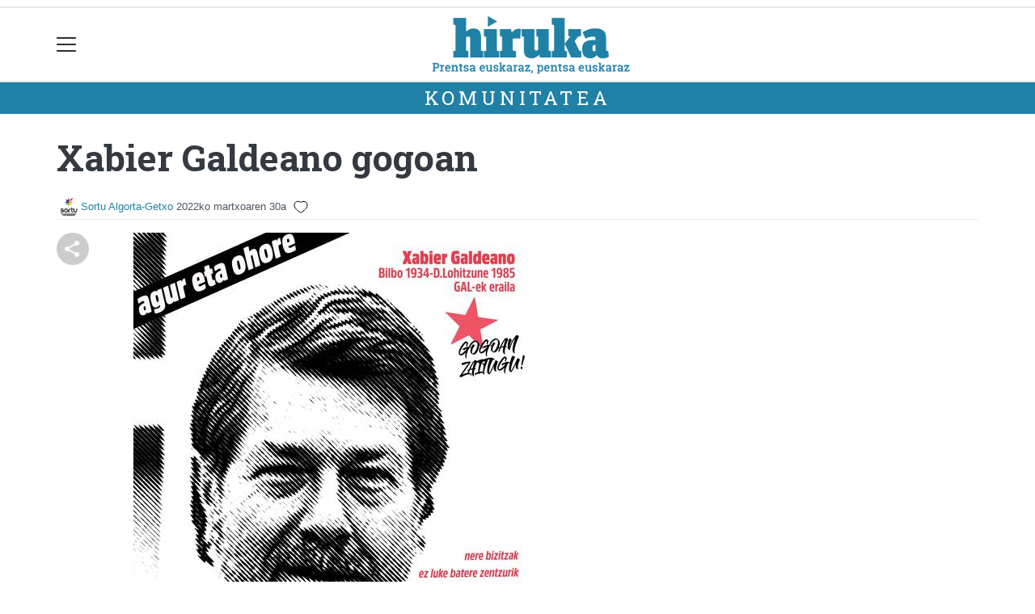

--- FILE ---
content_type: text/html; charset=utf-8
request_url: https://hiruka.eus/komunitatea/Sortu%20Algorta-Getxo/1648598194966-xabier-galdeano-gogoan
body_size: 14366
content:

<!DOCTYPE html>
<html lang="eu">
    <head>
        
        <!-- Google Tag Manager -->
        <script>
        window.dataLayer = window.dataLayer || [];

        dataLayer.push({
            'user_authenticated': 'False',
        });

        </script>
        <script>
  (function(i,s,o,g,r,a,m){i['GoogleAnalyticsObject']=r;i[r]=i[r]||function(){
  (i[r].q=i[r].q||[]).push(arguments)},i[r].l=1*new Date();a=s.createElement(o),
  m=s.getElementsByTagName(o)[0];a.async=1;a.src=g;m.parentNode.insertBefore(a,m)
  })(window,document,'script','//www.google-analytics.com/analytics.js','ga');

  ga('create', 'UA-57929882-1', 'hiruka.eus');
  ga('send', 'pageview');

</script>

<!-- Google tag (gtag.js) -->
<script async src="https://www.googletagmanager.com/gtag/js?id=G-EEZT07WK0Y"></script>
<script>
  window.dataLayer = window.dataLayer || [];
  function gtag(){dataLayer.push(arguments);}
  gtag('js', new Date());

  gtag('config', 'G-EEZT07WK0Y');
</script>
        <meta charset="utf-8">
        <meta name="viewport"
              content="width=device-width, initial-scale=1, shrink-to-fit=no">
        
    

  <script type="application/ld+json">
{
  "@context": "https://schema.org",
  "@type": "NewsArticle",
  "mainEntityOfPage": {
    "@type": "WebPage",
    "@id": "https://hiruka.eus/komunitatea/Sortu%20Algorta-Getxo/1648598194966-xabier-galdeano-gogoan"
  },
  "headline": "Xabier Galdeano gogoan",
  "image": ["https://hiruka.tok-md.com/argazkiak/mJU/cache/xabier_2_copia1_tokikom_700x700.jpg"],
  "datePublished": "2022-03-30T01:56:34+02:00",
  "dateModified": "2022-03-30T01:56:34+02:00",
  "author": {
    "@type": "Person",
    "name": "Sortu Algorta-Getxo"
  },
   "publisher": {
    "@type": "Organization",
    "name": "Hiruka.eus",
    "logo": {
      "@type": "ImageObject",
      "url": "https://hiruka.eus/static/img/logoa.png"
    }
  },
  "description": "Egun seinalatu honetan, hein batean nahigabe baina, berariaz, gurata ere, gure komunitatearen baitan eta lagun zein senitartekoen artean, Xabier Galdeanoren heriotza datorkigu gogora. Eta are, gogora ekarri nahi eta behar dugu."
}
  </script>



        
            


    
        <link rel="canonical" href="https://hiruka.eus/komunitatea/Sortu%20Algorta-Getxo/1648598194966-xabier-galdeano-gogoan" />
    

    
        <meta property="default:image" content="https://hiruka.eus/static/img/logoa.png" />
    

    
        <meta name="description" content="&lt;span style=&quot;color: #222222; font-family: Arial, Helvetica, sans-serif; font-size: small;&quot;&gt;Egun seinalatu honetan, hein batean nahigabe baina, berariaz, gurata ere, gure komunitatearen baitan eta lagun zein senitartekoen artean, Xabier Galdeanoren heriotza datorkigu gogora. Eta are, gogora ekarri nahi eta behar dugu.&lt;/span&gt;">
    

    
        <meta property="fb:app_id" content="782206955192141" />
    

    
        <meta property="image" content="https://hiruka.tok-md.com/argazkiak/mJU/cache/xabier_2_copia1_tokikom_700x700.jpg" />
    

    
        <meta property="keywords" content="ekarri, gure, hiruka.eus, senitartekoen, honetan,, behar, berariaz,, ere,, gurata, nahi, baina,, dugu., eta, artean,, datorkigu, nahigabe, gogora, seinalatu, komunitatearen, batean, baitan, hein, galdeano, zein, are,, gogora., lagun, egun, gogoan, xabier, galdeanoren, heriotza" />
    

    
        <link rel="me" href="https://matx.eus/@hiruka" />
    

    
        <link rel="me" href="https://tkm.eus/@hirukaeus" />
    

    
        <meta property="og:description" content="Egun seinalatu honetan, hein batean nahigabe baina, berariaz, gurata ere, gure komunitatearen baitan eta lagun zein senitartekoen artean, Xabier Galdeanoren heriotza datorkigu gogora. Eta are, gogora ekarri nahi eta behar dugu." />
    

    
        <meta property="og:image" content="https://hiruka.tok-md.com/argazkiak/mJU/cache/xabier_2_copia1_tokikom_700x700.jpg" />
    

    
        <meta property="og:site_name" content="Hiruka.eus" />
    

    
        <meta property="og:title" content="Xabier Galdeano gogoan -   - Hiruka.eus" />
    

    
        <meta property="og:url" content="https://hiruka.eus/komunitatea/Sortu%20Algorta-Getxo/1648598194966-xabier-galdeano-gogoan" />
    

    
        <meta property="robots" content="index, follow" />
    

    
        <title>Xabier Galdeano gogoan -   - Hiruka.eus</title>
    

    
        <meta property="twitter:card" content="summary_large_image" />
    

    
        <meta property="twitter:creator" content="@tokikom" />
    

    
        <meta property="twitter:description" content="Egun seinalatu honetan, hein batean nahigabe baina, berariaz, gurata ere, gure komunitatearen baitan eta lagun zein senitartekoen artean, Xabier Galdeanoren heriotza datorkigu gogora. Eta are, gogora ekarri nahi eta behar dugu." />
    

    
        <meta property="twitter:image" content="https://hiruka.tok-md.com/argazkiak/mJU/cache/xabier_2_copia1_tokikom_700x700.jpg" />
    

    
        <meta property="twitter:site" content="@tokikom" />
    

    
        <meta property="twitter:title" content="Xabier Galdeano gogoan -   - Hiruka.eus" />
    

    
        <meta property="twitter:url" content="https://hiruka.eus/komunitatea/Sortu%20Algorta-Getxo/1648598194966-xabier-galdeano-gogoan" />
    


        
        
        
        
            <link rel="apple-touch-icon"
                  href="/static/img/favicons/fav196.png?v=15.21.0"
                  type="image/png"
                  sizes="196x196" />
            <link rel="apple-touch-icon"
                  href="/static/img/favicons/fav180.png?v=15.21.0"
                  type="image/png"
                  sizes="180x180" />
            <link rel="apple-touch-icon"
                  href="/static/img/favicons/fav128.png?v=15.21.0"
                  type="image/png"
                  sizes="128x128" />
            <link rel="apple-touch-icon"
                  href="/static/img/favicons/fav64.png?v=15.21.0"
                  type="image/png"
                  sizes="64x64" />
            <link rel="apple-touch-icon"
                  href="/static/img/favicons/fav16.png?v=15.21.0"
                  type="image/png"
                  sizes="16x16" />
            <link rel="manifest"
                  href="/static/img/favicons/site.webmanifest?v=15.21.0">
            <link rel="mask-icon"
                  href="/static/img/favicons/safari-pinned-tab.svg?v=15.21.0"
                  color="#999999">
            <meta name="msapplication-TileColor" content="#999999">
            <meta name="theme-color" content="#ffffff">
            <meta name="google" content="notranslate" />
        
        <!-- Bootstrap CSS -->
        <link rel="stylesheet"
              href="/static/css/bootstrap/bootstrap.min.css">
        <link rel="stylesheet" href="/static/CACHE/css/output.1f1a13acff49.css" type="text/css"><link rel="stylesheet" href="/static/CACHE/css/output.ba0fe640614b.css" type="text/css" media="screen"><link rel="stylesheet" href="/static/CACHE/css/output.7e871a4bb113.css" type="text/css"><link rel="stylesheet" href="/static/CACHE/css/output.29520c669505.css" type="text/css" media="screen">
        
    <!-- Elhuyar TTS -->
    <link rel="stylesheet"
          type="text/css"
          media="all"
          href="/static/css/tts/tts.css">
    <link rel="stylesheet"
          type="text/css"
          media="all"
          href="/static/css/tts/tinybox.css">
    <link rel="stylesheet"
          href="https://cdnjs.cloudflare.com/ajax/libs/font-awesome/6.2.0/css/all.min.css"
          integrity="sha512-xh6O/CkQoPOWDdYTDqeRdPCVd1SpvCA9XXcUnZS2FmJNp1coAFzvtCN9BmamE+4aHK8yyUHUSCcJHgXloTyT2A=="
          crossorigin="anonymous"
          referrerpolicy="no-referrer" />
    <!-- *********** -->
    <link rel="stylesheet" href="/static/css/tts/custom_tts.css" />
    <link rel="stylesheet"
          href="https://unpkg.com/swiper/swiper-bundle.min.css">

        <!-- Bootstrap JS -->
        <script src="/static/CACHE/js/output.50f41c38a4b3.js"></script>
<script src="/static/CACHE/js/output.af88a8133b79.js" defer></script>
<script src="/static/CACHE/js/output.49e3be85124d.js"></script>
        <script src="/static/js/pagination.js"></script>
        <script src="/static/js/tempusdominus-bootstrap-4.min.js"></script>
        <link rel="stylesheet"
              type="text/css"
              href="/static/css/tempusdominus-bootstrap-4.min.css" />
        
    <link rel="stylesheet"
          href="https://cdn.jsdelivr.net/npm/lightgallery@1.6.10/dist/css/lightgallery.css" />
    <script src="/static/js/lightgallery.js"></script>
    <script src="https://cdn.jsdelivr.net/npm/lightgallery@1.6.10/modules/lg-thumbnail.js"></script>
    <script src="https://cdn.jsdelivr.net/npm/lightgallery@1.6.10/modules/lg-fullscreen.js"></script>
    <script src="https://cdn.jsdelivr.net/npm/lightgallery@1.6.10/modules/lg-zoom.js"></script>

        <script type="text/javascript">
        $(document).ready(function () {
            $("#useroptions").load('/erabiltzaileak/useroptions?url=' + location.href);
            $("#headerjs").load('/erabiltzaileak/headerjs');
        });
        </script>
        <!-- Google Tag Manager -->
        <script>
        (function (w, d, s, l, i) {
            w[l] = w[l] || []; w[l].push({
                'gtm.start':
                    new Date().getTime(), event: 'gtm.js'
            }); var f = d.getElementsByTagName(s)[0],
                j = d.createElement(s), dl = l != 'dataLayer' ? '&l=' + l : ''; j.async = true; j.src =
                    'https://www.googletagmanager.com/gtm.js?id=' + i + dl; f.parentNode.insertBefore(j, f);
        })(window, document, 'script', 'dataLayer', 'GTM-WB443R2');
        </script>
        <!-- End Google Tag Manager -->
        <script async='async' src='https://www.googletagservices.com/tag/js/gpt.js'></script>
<script>
  var googletag = googletag || {};
  googletag.cmd = googletag.cmd || [];
</script>
<script type='text/javascript'>
    googletag.cmd.push(function() {

        googletag.defineSlot('/6115446/HIRUKA/btn1', [300, 75], 'div-gpt-ad-1531484909655-0').addService(googletag.pubads()).setTargeting('herriak', ['Getxo']);
        googletag.defineSlot('/6115446/HIRUKA/btn2', [300, 75], 'div-gpt-ad-1531484909655-1').addService(googletag.pubads()).setTargeting('herriak', ['Getxo']);
        googletag.defineSlot('/6115446/HIRUKA/btn3', [300, 75], 'div-gpt-ad-1531484909655-2').addService(googletag.pubads()).setTargeting('herriak', ['Getxo']);
        googletag.defineSlot('/6115446/HIRUKA/ldb1', [[728, 90], [980, 90]], 'div-gpt-ad-1531484909655-3').addService(googletag.pubads()).setTargeting('herriak', ['Getxo']);
        googletag.defineSlot('/6115446/HIRUKA/ldb2', [[728, 90], [980, 90]], 'div-gpt-ad-1531484909655-4').addService(googletag.pubads()).setTargeting('herriak', ['Getxo']);
        googletag.defineSlot('/6115446/HIRUKA/mpu1', [[300, 250]], 'div-gpt-ad-1531484909655-5').addService(googletag.pubads()).setTargeting('herriak', ['Getxo']);
        googletag.defineSlot('/6115446/HIRUKA/mpu2', [[300, 250]], 'div-gpt-ad-1531484909655-6').addService(googletag.pubads()).setTargeting('herriak', ['Getxo']);
        googletag.defineSlot('/6115446/HIRUKA/mpu3', [[300, 600], [300, 250]], 'div-gpt-ad-1531484909655-7').addService(googletag.pubads()).setTargeting('herriak', ['Getxo']);
        googletag.defineSlot('/6115446/HIRUKA/mpu4', [[300, 600], [300, 250]], 'div-gpt-ad-1531484909655-8').addService(googletag.pubads()).setTargeting('herriak', ['Getxo']);
        googletag.defineSlot('/6115446/HIRUKA/mpu5', [[300, 600], [300, 250]], 'div-gpt-ad-1531484909655-11').addService(googletag.pubads()).setTargeting('herriak', ['Getxo']);
        googletag.defineSlot('/6115446/HIRUKA/mpu6', [[300, 600], [300, 250]], 'div-gpt-ad-1531484909655-12').addService(googletag.pubads()).setTargeting('herriak', ['Getxo']);
        googletag.defineSlot('/6115446/HIRUKA/ldbm1', [320, 50], 'div-gpt-ad-1531484909655-9').addService(googletag.pubads()).setTargeting('herriak', ['Getxo']);
        googletag.defineSlot('/6115446/HIRUKA/ldbm2', [320, 50], 'div-gpt-ad-1531484909655-10').addService(googletag.pubads()).setTargeting('herriak', ['Getxo']);
        
        googletag.pubads().enableSingleRequest();
        googletag.pubads().collapseEmptyDivs(true);
        googletag.enableServices();
    });
</script>

    </head>
    <body 
          
          
          >
        <div class="container publitop mb-2 text-center">
            
                <div id='div-gpt-ad-1531484909655-3'
     style='min-height:90px;'>
    <script type='text/javascript'>googletag.cmd.push(function() { googletag.display('div-gpt-ad-1531484909655-3'); });</script>
</div>

            
        </div>
        <script>
        $(document).ready(function () {
            $('#navbarSupportedContent').on('shown.bs.collapse', function (e) {
                // Action to execute once the collapsible area is expanded
                $('#sticky-header-wrapper').removeClass('sticky-top');
                window.scrollTo(0, 0);
            });
            $('#navbarSupportedContent').on('hidden.bs.collapse', function (e) {
                // Action to execute once the collapsible area is expanded
                $('#sticky-header-wrapper').addClass('sticky-top');
            })

        });

        </script>
        


        <div class="sticky-top bg-white tk-header" id="sticky-header-wrapper">
            <div class="container">
                <nav class="navbar navbar-light p-0 row">
                    <div class="col-md-auto col-2 text-left align-middle h-100 d-inline-block p-0">
                        <button class="navbar-toggler my-1 border-0"
                                type="button"
                                data-toggle="collapse"
                                data-target="#navbarSupportedContent"
                                aria-controls="navbarSupportedContent"
                                aria-expanded="false"
                                aria-label="Toggle navigation">
                            <span class="navbar-toggler-icon"></span>
                        </button>
                    </div>
                    <div id="logocontainer"
                         class="col text-center align-middle h-100 d-inline-block px-1">
                        <a class="navbar-brand default-logo my-1 mx-0" href="/">
                            
                            
                                
<img src="https://hiruka.tok-md.com/argazkiak/Wnb/cache/logoa_tokikom_700x700.png?v=15.21.0"
     class="img-fluid"
     alt="logotipoa" />

                            
                        </a>
                    </div>
                    <div class="col-md-auto col-2 text-right align-middle h-100 d-inline-block p-0">
                        <form id="useroptions" class="navbar-right my-1">
                        </form>
                    </div>
                    <div class="collapse navbar-collapse" id="navbarSupportedContent">
<div class="row mb-3 pb-3 border-bottom">
    <div class="col-md-4 ">
        <form class="form-inline"
              method="GET"
              action="/bilaketa">
            <input class="form-control col-9 ml-3"
                   type="search"
                   placeholder="Bilatu..."
                   aria-label="Bilatu"
                   name="bilaketa" />
            <input type="hidden" name="webguneak" value="hiruka" />
            <input type="hidden" name="ordena" value="berritasuna" />
            <span class="ml-2">
                <button type="submit" class="btn btn-light">
                    <i class="fa-solid fa-magnifying-glass" aria-hidden="true"></i>
                </button>
            </span>
        </form>
    </div>
</div>
<div class="row">

          <div class="col-md-4 menua01">
                <ul class="navbar-nav mr-auto">


                    <li class="nav-item dropdown">
                            <a class="nav-link dropdown-toggle" href="#" id="navbarDropdown" role="button" data-toggle="dropdown" aria-haspopup="true" aria-expanded="false">
                              Herriak
                            </a>
                            <div class="dropdown-menu" aria-labelledby="navbarDropdown">
                              <a class="dropdown-item" href="/barrika/">Barrika</a>
                              <a class="dropdown-item" href="/berango/">Berango</a>
                              <a class="dropdown-item" href="/ehu/">EHU</a>
                              <a class="dropdown-item" href="/erandio/">Erandio</a>
                              <a class="dropdown-item" href="/getxo/">Getxo</a>
                              <a class="dropdown-item" href="/gorliz/">Gorliz</a>
                              <a class="dropdown-item" href="/leioa/">Leioa</a>
                              <a class="dropdown-item" href="/lemoiz/">Lemoiz</a>
                              <a class="dropdown-item" href="/plentzia/">Plentzia</a>
                              <a class="dropdown-item" href="/sopela/">Sopela</a>
                              <a class="dropdown-item" href="/urduliz/">Urduliz</a>
                              <a class="dropdown-item" href="/uribe-kosta/">Uribe Kosta</a>

                            </div>
                    </li>
                    <div class="dropdown-divider"></div>


                    <li class="nav-item dropdown">
                            <a class="nav-link dropdown-toggle" href="#" id="navbarDropdown" role="button" data-toggle="dropdown" aria-haspopup="true" aria-expanded="false">
                              Gaiak
                            </a>
                            <div class="dropdown-menu" aria-labelledby="navbarDropdown">
                              <a class="dropdown-item" href="/kultura/">Kultura</a>
                              <a class="dropdown-item" href="/euskara/">Euskara</a>
                              <a class="dropdown-item" href="/kirolak/">Kirolak</a>
                              <a class="dropdown-item" href="/hezkuntza/">Hezkuntza</a>
                              <a class="dropdown-item" href="/ekonomia/">Ekonomia</a>
                              <a class="dropdown-item" href="/jendartea/">Jendartea</a>
                              <a class="dropdown-item" href="/politika/">Politika</a>
                              <a class="dropdown-item" href="/gazteok/">Gazteok</a>
                              <a class="dropdown-item" href="/historia/">Historia</a>
                              <a class="dropdown-item" href="/ingurumena/">Ingurumena</a>
                              <a class="dropdown-item" href="/iritzia/">Iritzia</a>
                              <a class="dropdown-item" href="/jaiak/">Jaiak</a>
                            </div>
                    </li>
                    <div class="dropdown-divider"></div>


                    <li class="nav-item dropdown">
                     <li class="nav-item">
                         <a class="nav-link" href="/prentsa/">Aldizkaria</a>
                    </li>
                    <div class="dropdown-divider"></div>



                </ul>

          </div><!-- menua01 -->

          <div class="col-md-4 menua02">
              <div class="row">
                  <div class="col-6">
                      <ul class="navbar-nav mr-auto">
                          <li class="nav-item"><a class="nav-link" href="/agenda/"><i class="fas fa-calendar-alt"></i>Agenda</a></li>
                          <li class="nav-item"><a class="nav-link" href="/eguraldia"><i class="fas fa-sun"></i>Eguraldia</a></li>
                          <li class="nav-item"><a class="nav-link" href="/zozketak/"><i class="fas fa-trophy"></i>Zozketak</a></li>
<li class="nav-item"><a class="nav-link" href="https://hiruka.eus/bereziak/0km-berton-bertokoa"><i class="fas fa-grin-hearts"></i>Berton bertokoa</a></li>
                      </ul>
                  </div>

                  <div class="col-6">
                      <ul class="navbar-nav mr-auto">
                          <li class="nav-item"><a class="nav-link" href="/galeriak/"><i class="fas fa-images"></i></i>Argazki galeriak</a></li>
                          <li class="nav-item"><a class="nav-link" href="/bideoak/"><i class="fas fa-video"></i>Bideoak</a></li>
                          <li class="nav-item"><a class="nav-link" href="/bereziak/"><i class="fas fa-stream"></i></i>Bereziak</a></li>
<li class="nav-item"><a class="nav-link" href="/sailkatuak/"><i class="fas fa-clipboard"></i></i>Iragarkiak</a></li>
                      </ul>
                  </div>
              </div> <!-- row -->
              </div><!-- menua02 -->

          <div class="col-md-4 menua03">

              <ul class="navbar-nav mr-auto">
                  <li class="nav-item"><a class="nav-link" href="/bazkidetu/">Egin zaitez HIRUKA Lagun</a></li>
                  <li class="nav-item"><a class="nav-link" href="/gida/">Gida-komertziala</a></li>
                  <li class="nav-item"><a class="nav-link" href="/publizitatea/">Publizitatea</a></li>
                  <li class="nav-item"><a class="nav-link" href="/kontaktua/">Harremanetarako</a></li>
                  <li class="nav-item"><a class="nav-link" href="/honi-buruz/">Honi buruz</a></li>
              </ul>
          </div><!-- menua 03 -->
      </div><!-- row -->
<div class="row sare_sozialak_menua">
    <div class="col-md-6 sare_sozialak">
<a href="https://www.instagram.com/hirukaeus/"><i class="fa-brands fa-instagram"></i></a>

<a href="https://tkm.eus/@hirukaeus"><i class="fa-brands fa-mastodon"></i></a>
<a href="https://www.facebook.com/HirukaEus"><i class="fa-brands fa-facebook-f"></i></a>
<a href="https://www.youtube.com/channel/UC8lh2Lo-_F0rbWvdzwZ0NbQ"><i class="fa-brands fa-youtube"></i></a>
<a href="mailto:hiruka@hiruka.eus"><i class="fa-regular fa-envelope"></i></a></div>
    <div class="col-md-6 tokikom_logoa">
        <img src="/static/img/logo_tokikom_menu.png"
             alt="Tokikom menuko logotipoa" />
    </div>
</div>
</div>
                </nav>
            </div>
            <div class="border m-0"></div>
            <div>
                
                    <div class="tk-subheader tk-subheadereffect text-center text-uppercase mb-3">
                        
    <div id="header-title">
        <a href="/komunitatea/">KOMUNITATEA</a>
    </div>

                    </div>
                
            </div>
            <div id="headerjs"></div>
        </div>
        <div id="tk-maincontainer">
            
            
            
            
            
                <div class="tk-content">
                    <div class="container">
                        <div class="row">
                            <div class="col-12">
                                
                                
                                
    


    

<div class="row  no-subscriber">
    <div class="col-12">
        
            
            
            <div id="title" class="">
                <h1 id="content-title" class="mt-3 mb-4">Xabier Galdeano gogoan</h1>
                <p id = "disableTitleTranslation" class="d-none">
                    <span id="content-title-msg"></span>
                    <button id="" class="" onclick="disableTranslation()">&#10007;</button>
                </p>
            </div>
            
                <div class="tk-display-signature">
                    



    
        
        
        
            <img width="30"
                 class="img-fluid rounded-circle"
                 src="https://hiruka.tok-md.com/argazkiak/vne/cache/Sortu%20Algort-Getxo_Marka%20bertikala_tokikom_300x300.jpg"
                 alt="Erabiltzailearen aurpegia" />
        
        <span class="tk-author-card mr-1 small">
            
                <a href="/komunitatea/Sortu%20Algorta-Getxo">Sortu Algorta-Getxo</a>
            
        </span>
    

<span class="tk-datePublished mr-1">2022ko martxoaren 30a</span>



                    
                        <script type="application/json" id="like-data">
                            {
                                "like": false,
                                "like_count": 
                            }
                        </script>
                        <script src="/static/js/community/community_content_detail.js"></script>
                        <button id="like-button" class="" onclick="like('88888')"></button>
                        <span id="like-count"></span>
                        <input type="hidden" name="csrfmiddlewaretoken" value="u3mD1lcsOFPjgdJbrH5en8h0CHDGt5dFEFZ01eyzLSfw4NMhMi96qbjWQ6rM8rCA">
                    
                    
                        


<!-- TTS -->
<!--desktop-->
<div class="tk-adimen">
   
   
</div>
<p id="lerrojauzia2" class="clear"></p>
<div class="d-none">
   <a href="#"
      id="playbotoiabozgorailua"
      onclick="TTS.entzun(); return false;"
      class="playbotoiabozgorailua audiobotoia"
      title="Edukia entzun"
      accesskey="p"></a>
   <a href="#"
      id="gelditubotoia"
      onclick="TTS.stopBotoia(); return false;"
      class="gelditubotoia audiobotoia d-none"
      title="Amaitu"
      accesskey="s"
      style="display:none"></a>
   <a href="#"
      id="hasierarabotoia"
      onclick="TTS.hasierara(); return false;"
      class="hasierarabotoia audiobotoia d-none"
      title="Hasierara"
      accesskey="c"
      style="display:none"></a>
   <a href="#"
      id="atzeraparagrafoabotoia"
      onclick="TTS.atzeraparagrafoa(); return false;"
      class="atzeraparagrafoabotoia audiobotoia d-none"
      title="Aurreko paragrafora"
      accesskey="x"
      style="display:none"></a>
   <a href="#"
      id="atzerabotoia"
      onclick="TTS.atzera(); return false;"
      class="atzerabotoia audiobotoia d-none"
      title="Aurreko esaldira"
      accesskey="a"
      style="display:none"></a>
   <a href="#"
      id="aurrerabotoia"
      onclick="TTS.aurrera(); return false;"
      class="aurrerabotoia audiobotoia d-none"
      title="Hurrengo esaldira"
      accesskey="d"
      style="display:none"></a>
   <a href="#"
      id="aurreraparagrafoabotoia"
      onclick="TTS.aurreraparagrafoa(); return false;"
      class="aurreraparagrafoabotoia audiobotoia d-none"
      title="Hurrengo paragrafora"
      accesskey="w"
      style="display:none"></a>
   <a href="#"
      id="amaierarabotoia"
      onclick="TTS.amaierara(); return false;"
      class="amaierarabotoia audiobotoia d-none"
      title="Amaierara"
      accesskey="e"
      style="display:none"></a>
   <a href="#"
      id="joanbotoia"
      onclick="TTS.joan(); return false;"
      class="joanbotoia audiobotoia d-none"
      title="Zati zehatz batera joateko, klik egin bertan eta jarraitu botoia sakatu"
      accesskey="j"
      style="display:none"></a>
   <a href="#"
      id="azalpentestua"
      onclick="TTS.entzun(); return false;"
      class="azalpentestua audiobotoia d-none"
      title="Edukia entzun"
      style="display:none">
      <span id="entzuntestua" class="entzuntestua">Orria entzun</span>
   </a>
   <a href="#"
      id="aboutbotoia"
      onclick="TTS.about(); return false;"
      class="aboutbotoia audiobotoia d-none"
      title="Honi buruz"
      accesskey="h"
      style="display:none"></a>
   <div id=""
        class="bolumenakontrola audiobotoia d-none"
        title="Bolumena"
        style="display:none">
      <div class="banatzekoa"></div>
      <a href="#"
         id="volume"
         class="volume"
         onclick="TTS.bolumenaerakutsiezkutatu(); return false;"
         accesskey="v"></a>
      <a href="#" id="bolumenaslider" class="bolumenaslider d-none"></a>
      <span id="bolumenatooltip"
            class="bolumenatooltip slidertooltipbolumena"
            style="display:none"></span>
   </div>
   <div id="abiadurakontrola"
        class="abiadurakontrola speed100 audiobotoia abiadura d-none"
        title="Irakurketaren abiadura"
        style="display:none"
        onmousedown="TTS.abiaduraaldatu()">
      <i class="fa-solid fa-xmark"></i>
   </div>
   <div id="hizlariakontrola"
        class="hizlariakontrola audiobotoia d-none"
        title="Hizlaria"
        style="display:none">
      <a href="#"
         id="hizlaria"
         class="hizlaria"
         onclick="TTS.hizlariaerakutsiezkutatu(); return false;"
         accesskey="g"></a>
      <div id="hizlariaukera" class="hizlariaukera" style="display:none"></div>
   </div>
   <div id="hizkuntzakontrola"
        class="hizkuntzakontrola audiobotoia d-none"
        title="Testuaren hizkuntza"
        style="display:none">
      <a href="#"
         id="hizkuntza"
         class="hizkuntza"
         onclick="TTS.hizkuntzaerakutsiezkutatu(); return false;"
         accesskey="l"></a>
      <div id="hizkuntzaaukera" class="hizkuntzaaukera" style="display:none">
         <a href="#"
            id="hizkuntzaeuskara"
            class="hizkuntzaeuskara ezkerrean aukeratuta d-none"
            onclick="TTS.hizkuntzaaldatu(event); return false;"
            title="Euskara"
            accesskey="u"></a>
         <div class="ezkerrean banatzekoa"></div>
         <a href="#"
            id="hizkuntzagaztelania"
            class="hizkuntzagaztelania ezkerrean d-none"
            onclick="TTS.hizkuntzaaldatu(event); return false;"
            title="Gaztelania"
            accesskey="i"></a>
      </div>
   </div>
</div>

                    
                </div>
            
        
    </div>
</div>
<div class="row w-100">
    
        <div class="col-md-1">

    <div class="tk-socialbuttons sticky-top">
        <ul class="tk-share hidden-xs pt-3 list-unstyled">
            <li class="sharelink"><div class="position-fixed bottom-0 right-0 p-3"
     style="z-index: 5;
            right: 0;
            bottom: 0">
    <div id="share-notification"
         class="toast hide"
         role="alert"
         aria-live="assertive"
         aria-atomic="true"
         data-delay="2000">
        <div class="toast-header">
            <strong class="mr-auto text-success"><i class="fa-regular fa-circle-check"></i> Kopiatuta!</strong>
            <button type="button"
                    class="ml-2 mb-1 close"
                    data-dismiss="toast"
                    aria-label="Close">
                <span aria-hidden="true">&times;</span>
            </button>
        </div>
        <div class="toast-body text-body">Eduki hau partekatzeko esteka arbelera kopiatu da.</div>
    </div>
</div>
<a id="copy-btn">
    
        <svg width="40"
             height="40"
             viewBox="0 0 40 40"
             fill="none"
             xmlns="http://www.w3.org/2000/svg">
            <circle cx="20" cy="20" r="20" fill="#CCCCCC" />
            <path d="M25 30C24.1667 30 23.4583 29.7083 22.875 29.125C22.2917 28.5417 22 27.8333 22 27C22 26.9 22.025 26.6667 22.075 26.3L15.05 22.2C14.7833 22.45 14.475 22.646 14.125 22.788C13.775 22.93 13.4 23.0007 13 23C12.1667 23 11.4583 22.7083 10.875 22.125C10.2917 21.5417 10 20.8333 10 20C10 19.1667 10.2917 18.4583 10.875 17.875C11.4583 17.2917 12.1667 17 13 17C13.4 17 13.775 17.071 14.125 17.213C14.475 17.355 14.7833 17.5507 15.05 17.8L22.075 13.7C22.0417 13.5833 22.021 13.471 22.013 13.363C22.005 13.255 22.0007 13.134 22 13C22 12.1667 22.2917 11.4583 22.875 10.875C23.4583 10.2917 24.1667 10 25 10C25.8333 10 26.5417 10.2917 27.125 10.875C27.7083 11.4583 28 12.1667 28 13C28 13.8333 27.7083 14.5417 27.125 15.125C26.5417 15.7083 25.8333 16 25 16C24.6 16 24.225 15.929 23.875 15.787C23.525 15.645 23.2167 15.4493 22.95 15.2L15.925 19.3C15.9583 19.4167 15.9793 19.5293 15.988 19.638C15.9967 19.7467 16.0007 19.8673 16 20C15.9993 20.1327 15.9953 20.2537 15.988 20.363C15.9807 20.4723 15.9597 20.5847 15.925 20.7L22.95 24.8C23.2167 24.55 23.525 24.3543 23.875 24.213C24.225 24.0717 24.6 24.0007 25 24C25.8333 24 26.5417 24.2917 27.125 24.875C27.7083 25.4583 28 26.1667 28 27C28 27.8333 27.7083 28.5417 27.125 29.125C26.5417 29.7083 25.8333 30 25 30Z" fill="white" />
        </svg>
    
</a>
<script>
    // URLa kopiatzeko funtzioa
    const copyButton = document.getElementById('copy-btn');
    copyButton.addEventListener('click', () => {
        const url = window.location.href;
        navigator.clipboard.writeText(url).then(() => {
            $('#share-notification').toast('show');
        }).catch(err => {
            console.error('Akatsa kopiatzean:', err);
        });
    });
</script>
</li>
            
        </ul>
    </div>

</div>
    
    <div class="col-md">
        
            <div class="mt-3">
                
                    
                        
                            <div class="tk-articleimage mb-3">
                                <div id="lightgallery">
                                    <a href="https://hiruka.tok-md.com/argazkiak/mJU/xabier_2_copia1.jpg">
                                        <img class="img-fluid"
                                             src="https://hiruka.tok-md.com/argazkiak/mJU/cache/xabier_2_copia1_tokikom_700x700.jpg"
                                             alt="Xabier Galdeano gogoan" />
                                    </a>
                                </div>
                                <div class="tk-photofooter">
                                    
                                </div>
                            </div>
                            <script>
                            $(document).ready(function(){
                                $('#lightgallery').lightGallery({
                                    thumbnail: false,
                                    download: false,
                                });
                            });
                            </script>
                        
                    
                
                
                
                
            </div>
            
                <div id="summary" class="">
                    <div id="content-summary" class="tk-description mb-3"><span style="color: #222222; font-family: Arial, Helvetica, sans-serif; font-size: small;">Egun seinalatu honetan, hein batean nahigabe baina, berariaz, gurata ere, gure komunitatearen baitan eta lagun zein senitartekoen artean, Xabier Galdeanoren heriotza datorkigu gogora. Eta are, gogora ekarri nahi eta behar dugu.</span></div>
                    <p id = "disableSummaryTranslation" class="d-none">
                        <span id="content-summary-msg"></span>
                        <button id="" class="" onclick="disableTranslation()">&#10007;</button>
                    </p>
                </div>
            
            
            
                <div class="tk-articlebody"><div style="color: #222222; font-family: Arial, Helvetica, sans-serif; font-size: small;">
<p class="MsoNormal" style="margin: 0px;">Jadanik 37 urte igaro dira Espainiako indarrek, GAL-en izenpean, Donibane Lohitzunen Xabier Galdeano algortarra erail zutenetik. Jakin badakigu GAL-en arduradun nagusiak izen abizenak dituela, aski ezaguna zaigu. Baina oraindik orain, eremu politiko-instituzionaletik ez da inolako aitortzarik ez eta errekonozimendurik jaso, ez eta justiziazko itxiera bat eman ere. Hauxe da, tamalez, Espainiar Gobernuak Euskal Herriari eskaintzen dion zoru etikoa.</p>
<p class="MsoNormal" style="margin: 0px;">&nbsp;</p>
<span style="color: black; background-image: none; background-position: 0% 0%; background-size: initial; background-repeat: repeat; background-attachment: scroll; background-origin: initial; background-clip: initial;">Xabierren bizitzak zer edo zer erakutsi baldin badigu, herri honekiko ardura eta konpromiso zurruna dira. Besteak beste, horren isla da&nbsp;<span style="background-image: none; background-position: 0% 0%; background-size: initial; background-repeat: repeat; background-attachment: scroll; background-origin: initial; background-clip: initial;">Algortako ikastolaren sorreran</span>&nbsp;buru-belarri sartu izana, ordukoek eta ondorengoek euskaraz bizitzeko eskubidea izan zezaten, txiki-txikitatik. Eta agian motibo berdinek bultzatu zuten Eginen sorreran parte hartzera, ahotsik ez zutenei ahotsa eman nahian. Xabierrek zihoen bezala, "nere bizitzak ez luke batere zentzurik ezkutuan eta ahal dudana eskaini ezinean ibili beharko banu&rdquo;.</span></div>
<div style="color: #222222; font-family: Arial, Helvetica, sans-serif; font-size: small;"><span style="color: black; background-image: none; background-position: 0% 0%; background-size: initial; background-repeat: repeat; background-attachment: scroll; background-origin: initial; background-clip: initial;">&nbsp;</span></div>
<div style="color: #222222; font-family: Arial, Helvetica, sans-serif; font-size: small;"><span style="color: black; background-image: none; background-position: 0% 0%; background-size: initial; background-repeat: repeat; background-attachment: scroll; background-origin: initial; background-clip: initial;">Konstelazio oso baten parte izan zen Xabier, eta bere ekintzek ere badute zerikusia gaur garenarekin. Bere pausuek, beste batzuenekin batera, bideratu gaituzte honaino, eta egin gaituzte gu. Oso presente zaitugu, Xabier;&nbsp;zure izena aipatzea nahikoa da utzi duzun oroimenaren goxoa nabaritzeko.</span>
<p class="MsoNormal" style="margin: 0px;"><span style="color: black; background-image: none; background-position: 0% 0%; background-size: initial; background-repeat: repeat; background-attachment: scroll; background-origin: initial; background-clip: initial;">Agur eta ohore, Xabier!</span></p>
<p class="MsoNormal" style="margin: 0px;"><span style="color: black; background-image: none; background-position: 0% 0%; background-size: initial; background-repeat: repeat; background-attachment: scroll; background-origin: initial; background-clip: initial;">Gogoan zaitugu!</span></p>
</div></div>
            
            
        
        
            <div class="tk-articletags mb-3">

    <span>
        
            
                <a  href="/getxo/">Getxo</a>
            
        
    </span>

</div>
            <div class="tk-articletags mb-3">
</div>
        
        
            <div class="row">
    
    
</div>
        
        
            <div class="tk-laguntza">
    <h5>Irakurle agurgarria:</h5>
<p>HIRUKA gure eskualdeko euskara hutsezko hedabide bakarra da; egunero 10 udalerriren berri ematen dugu, eta hilabetero doan duzu aldizkaria kalean, tokiko komertzioetan zein erakunde publikoen egoitzetan. Eta orain doan bidaliko dizugu etxera nahi izanez gero! Proiektua bizirik jarraitzeko, ezinbestekoa dugu zu bezalako irakurleen babesa eta ekarpen ekonomikoa.
<p>Egin zaitez HIRUKAlagun eta gozatu euskaraz!</p>

    
    <br/>
    <a class="btn btn-primary" href="https://hiruka.eus/bazkidetu/">Izan zaitez HIRUKAlagun</a>
    
</div>
        
        
            <div id="commentsbase"></div>

<script type="text/javascript">
    $(document).ready(function () {
        $.ajax({
            type: 'GET',
            data: {
                obj_id: '88888',
                msg: '',
                url: '/komunitatea/Sortu Algorta-Getxo/1648598194966-xabier-galdeano-gogoan',
            },
            url: "/erabiltzaileak/commentsbase",
            success: function (result) {
                $("#commentsbase").html(result);
            }
        });
    });
</script>
        
        
    </div>
    
        
            
                
<div class="w-300 mb-3 mx-auto">
    <div class="publia1">
        
        
        
        
            <div class="tk-publi mr-3 sticky-top pt-3"><div id='div-gpt-ad-1531484909655-5'
     >
    <script type='text/javascript'>googletag.cmd.push(function() { googletag.display('div-gpt-ad-1531484909655-5'); });</script>
</div>
</div>
        
    </div>
    
        <div class="publia2">
            <div class="tk-publi mr-3 sticky-top pt-3"><div id='div-gpt-ad-1531484909655-6'
     >
    <script type='text/javascript'>googletag.cmd.push(function() { googletag.display('div-gpt-ad-1531484909655-6'); });</script>
</div>
</div>
        </div>
    
</div>

            
        
    
</div>

    
        <div id="relatedjs" class="col-md-12"></div>
        <script type="text/javascript">
        $(document).ready(function() {
            $.ajax({
                type: 'GET',
                data: {
                        obj_id: '88888',
                        herria: 'getxo',
                      },
                url: "/erabiltzaileak/relatedjs",
                success: function(result){
                    $("#relatedjs").html(result);
                }
            });
        });
        </script>
    
    



                            </div>
                        </div>
                    </div>
                </div>
            
        </div>
        <div class="container publibottom py-1 text-center">
            
                <div id='div-gpt-ad-1531484909655-4'
     >
    <script type='text/javascript'>googletag.cmd.push(function() { googletag.display('div-gpt-ad-1531484909655-4'); });</script>
</div>

            
        </div>
        <footer>
            
                <div class="tk-footer-content text-center p-3 pt-5 ">
                    <div class="container">
                        


    <address>
        <h4>HIRUKA Koop.Sozietatea.</h4>
<p>Martikoena 16, 2. solairua. 48992 Getxo<br /> 
Tel.: 944 911 337 · hiruka@hiruka.eus</p>

<p><img alt="creative commons" src="https://hiruka.tok-md.com/argazkiak/dHr/cache/cc-by-sa_tokikom_700x700.png"  /></p>

<p>Codesyntaxek egina</p>
    </address>
    
        <ul class="social nav justify-content-center">
            
                <li class="nav-item">
                    <a href="https://www.facebook.com/HirukaEus" class="nav-link">
                        <img src="/static/img/i_facebook.png" alt="Facebook logotipoa">
                    </a>
                </li>
            
            
            
                <li class="nav-item">
                    <a href="https://tkm.eus/@hirukaeus" class="nav-link">
                        <img src="/static/img/i_mastodon.png" alt="Mastodon logotipoa">
                    </a>
                </li>
            
            
                <li class="nav-item">
                    <a href="https://www.instagram.com/hirukaeus/" class="nav-link">
                        <img src="/static/img/i_instagram.png" alt="Instagram logotipoa">
                    </a>
                </li>
            
            
            
                <li class="nav-item">
                    <a href="https://www.youtube.com/channel/UC8lh2Lo-_F0rbWvdzwZ0NbQ" class="nav-link">
                        <img src="/static/img/i_youtube.png" alt="Youtube logotipoa">
                    </a>
                </li>
            
            
                <li class="nav-item">
                    <a href="mailto:hiruka@hiruka.eus" class="nav-link">
                        <img src="/static/img/i_mailto.png" alt="Email logotipoa">
                    </a>
                </li>
            
        </ul>
    


                        <ul class="nav justify-content-center text-uppercase tk-fontxsmall">
                            <li class="nav-item">
                                <a href="/honi-buruz/" class="nav-link text-light">Honi buruz</a>
                            </li>
                            <li class="nav-item">
                                <a href="/lege-oharra/" class="nav-link text-light">Lege oharra</a>
                            </li>
                            <li class="nav-item">
                                <a href="/publizitatea/" class="nav-link text-light">Publizitatea</a>
                            </li>
                            <li class="nav-item">
                                <a href="/parte-hartzea/" class="nav-link text-light">Arauak</a>
                            </li>
                            <li class="nav-item">
                                <a href="/kontaktua/" class="nav-link text-light">Harremanetarako</a>
                            </li>
                            <li class="nav-item">
                                <a href="/aktualitatea/rssak" class="nav-link text-light">Rss</a>
                            </li>
                            
                        </ul>
                    </div>
                </div>
                <div class="tk-footer-babesleak text-center text-white">
                    <div class="container"><p>
<img alt="Barrikako Udala" src="https://hiruka.tok-md.com/argazkiak/rTQ/cache/barrika_tokikom_700x700.gif" width="70" />
<img hidden alt="Berangoko Udala" src="https://hiruka.tok-md.com/argazkiak/ETL/cache/berango_tokikom_700x700.gif" width="70" />
<img alt="Getxoko Udala" src="https://hiruka.tok-md.com/argazkiak/uSl/cache/Getxo_tokikom_700x700.jpg" width="70" />
<img alt="Gorlizko Udala" src="https://hiruka.tok-md.com/argazkiak/kRQ/cache/gorliz_tokikom_700x700.gif" width="70" />
<img alt="Leioako Udala" src="https://hiruka.tok-md.com/argazkiak/tXk/cache/leioa_tokikom_700x700.gif" width="70" />
<img alt="Lemoizko Udala" src="https://hiruka.tok-md.com/argazkiak/vro/cache/LemoizDenona-vc_tokikom_700x700.png" width="70" />
<img alt="Plentziako Udala" src="https://hiruka.tok-md.com/argazkiak/ECf/cache/Plentzia_logo_tokikom_700x700.png" width="70" />
<img alt="Sopelako Udala" src="https://hiruka.tok-md.com/argazkiak/SBb/staff_SOPELA.png" width="70" />
<img alt="Urdulizko Udala" src="https://hiruka.tok-md.com/argazkiak/uWO/cache/urduliz_tokikom_700x700.gif" width="70" />
</br>
<img alt="Bizkaiko Foru Aldundia" src="https://hiruka.tok-md.com/argazkiak/XxU/cache/baldundia_tokikom_700x700.jpg" />
</p></div>
                </div>
                <div class="tk-footer-tokikom text-center bg-light p-3 hidden-xs-up">
                    <div class="container">
                        <a rel="nofollow" href="https://tokikom.eus">
                            <img src="/static/img/tk-logoa.png" alt="Tokikom logotipoa" />
                        </a>
                        <h5>Gertuko informazioa, euskaraz</h5>
                        <ul class="tk-medioak nav nav-pills justify-content-center text-uppercase small pt-2 my-2">
                            <li class="nav-item">
                                <a rel="nofollow"
                                   href="https://aiaraldea.eus"
                                   class="nav-link text-dark">Aiaraldea</a>
                            </li>
                            <li class="nav-item">
                                <a rel="nofollow" href="https://aikor.eus" class="nav-link text-dark">Aikor</a>
                            </li>
                            <li class="nav-item">
                                <a rel="nofollow" href="https://aiurri.eus" class="nav-link text-dark">Aiurri</a>
                            </li>
                            <li class="nav-item">
                                <a rel="nofollow" href="https://alea.eus" class="nav-link text-dark">Alea</a>
                            </li>
                            <li class="nav-item">
                                <a rel="nofollow" href="https://amezti.eus" class="nav-link text-dark">Amezti</a>
                            </li>
                            <li class="nav-item">
                                <a rel="nofollow" href="https://anboto.org" class="nav-link text-dark">Anboto</a>
                            </li>
                            <li class="nav-item">
                                <a rel="nofollow"
                                   href="https://antxetamedia.eus"
                                   class="nav-link text-dark">Antxeta irratia</a>
                            </li>
                            <li class="nav-item">
                                <a rel="nofollow" href="https://ataria.eus" class="nav-link text-dark">Ataria</a>
                            </li>
                            <li class="nav-item">
                                <a rel="nofollow"
                                   href="https://azpeitiaguka.eus"
                                   class="nav-link text-dark">Azpeitia Guka</a>
                            </li>
                            <li class="nav-item">
                                <a rel="nofollow"
                                   href="https://azkoitiaguka.eus"
                                   class="nav-link text-dark">Azkoitia Guka</a>
                            </li>
                            <li class="nav-item">
                                <a rel="nofollow" href="https://barrena.eus" class="nav-link text-dark">Barrena</a>
                            </li>
                            <li class="nav-item">
                                <a rel="nofollow" href="https://begitu.eus" class="nav-link text-dark">Begitu</a>
                            </li>
                            <li class="nav-item">
                                <a rel="nofollow" href="https://erran.eus" class="nav-link text-dark">Erran</a>
                            </li>
                            <li class="nav-item">
                                <a rel="nofollow"
                                   href="https://euskalerriairratia.eus"
                                   class="nav-link text-dark">
                                    Euskalerria
                                    Irratia
                                </a>
                            </li>
                            <li class="nav-item">
                                <a rel="nofollow" href="https://geuria.eus" class="nav-link text-dark">Geuria</a>
                            </li>
                            <li class="nav-item">
                                <a rel="nofollow" href="https://goiena.eus" class="nav-link text-dark">Goiena</a>
                            </li>
                            <li class="nav-item">
                                <a rel="nofollow" href="https://gitb.eus" class="nav-link text-dark">Goierri telebista</a>
                            </li>
                            <li class="nav-item">
                                <a rel="nofollow" href="https://guaixe.eus" class="nav-link text-dark">Guaixe</a>
                            </li>
                            <li class="nav-item">
                                <a rel="nofollow" href="https://guka.eus" class="nav-link text-dark">Guka</a>
                            </li>
                            <li class="nav-item">
                                <a rel="nofollow"
                                   href="https://guka.eus/telebista"
                                   class="nav-link text-dark">Guka telebista</a>
                            </li>
                            <li class="nav-item">
                                <a rel="nofollow" href="https://hiruka.eus" class="nav-link text-dark">Hiruka</a>
                            </li>
                            <li class="nav-item">
                                <a rel="nofollow" href="https://kronika.eus" class="nav-link text-dark">Kronika</a>
                            </li>
                            <li class="nav-item">
                                <a rel="nofollow" href="https://mailope.eus" class="nav-link text-dark">Mailope</a>
                            </li>
                            <li class="nav-item">
                                <a rel="nofollow" href="https://noaua.eus" class="nav-link text-dark">Noaua</a>
                            </li>
                            <li class="nav-item">
                                <a rel="nofollow" href="https://oizmendi.eus" class="nav-link text-dark">Oizmendi telebista</a>
                            </li>
                            <li class="nav-item">
                                <a rel="nofollow" href="https://orioguka.eus" class="nav-link text-dark">Orio Guka</a>
                            </li>
                            <li class="nav-item">
                                <a rel="nofollow"
                                   href="https://txintxarri.eus"
                                   class="nav-link text-dark">Txintxarri</a>
                            </li>
                            <li class="nav-item">
                                <a rel="nofollow"
                                   href="https://zarautzguka.eus"
                                   class="nav-link text-dark">Zarautz Guka</a>
                            </li>
                            <li class="nav-item">
                                <a rel="nofollow"
                                   href="https://zumaiaguka.eus"
                                   class="nav-link text-dark">Zumaia Guka</a>
                            </li>
                            <li class="nav-item">
                                <a rel="nofollow" href="https://28kanala.eus" class="nav-link text-dark">28 Kanala</a>
                            </li>
                        </ul>
                        <ul class="tk-medioderibatuak nav nav-pills justify-content-center">
                            <li class="nav-item">
                                <a rel="nofollow" href="https://matx.eus" class="nav-link text-dark">Matx</a>
                            </li>
                            <li class="nav-item">
                                <a rel="nofollow" href="https://gurean.eus" class="nav-link text-dark">Gurean</a>
                            </li>
                            <li class="nav-item">
                                <a rel="nofollow" href="https://ttap.eus" class="nav-link text-dark">Ttap</a>
                            </li>
                        </ul>
                        <div class="tk-iragarkiak small p-1">
                            <a rel="nofollow"
                               href="https://tokikom.eus/iragarleak"
                               class="text-dark">Tokikom publizitatea</a>
                        </div>
                        <div class="small">v15.21.0</div>
                    </div>
                </div>
            
        </footer>
        <!-- Elhuyar TTS -->
        
            <script src="/static/CACHE/js/output.2d7a026e25e2.js"></script>
        
        <!-- *********** -->
        
        
        <script>
        document.addEventListener('DOMContentLoaded', function () {
            setAhotsak();
        });

        function setAhotsak() {
            jQuery('.ahotsakoptions').show(500);
            //this.hizlariaren_timeout_tenporizadorea=setTimeout(this.hizlariaerakutsiezkutatu,this.botoien_ezkutatzeko_timeout_denbora);
            var renderedHTMLString = '';
            var i = 0;
            Object.entries(TTS_berezia.aukeratu_daitezken_ahotsak).forEach(
            ([key, value]) => {
                if (i == 0) {
                    renderedHTMLString = renderedHTMLString +
                    '<a href="#" id="' + value + '" onclick="TTS.hizlariaaldatu(event); return false;" title="Hizlaria" accesskey="f" value="ahotsa" class="aukeratua">' + key + '</a>'; i = i + 1;
                } else {
                    renderedHTMLString = renderedHTMLString +
                    '<a href="#" id="' + value + '" onclick="TTS.hizlariaaldatu(event); return false;" title="Hizlaria" accesskey="f" value="ahotsa">' + key + '</a>';
                    i = i + 1;
                }
            },
            );
            document
            .getElementById('ahotsakoptions')
            .insertAdjacentHTML('beforeend', renderedHTMLString);
        }

        function elhuyarManager() {
            player = document.getElementById('playerIndicator');
            action = player.getAttribute('class');

            if (action == 'play') {
                jQuery('#playerIndicator').removeClass('playbotoia');
                jQuery('#playerIndicator').removeClass('play');
                // jQuery('#playerIndicator').addClass('gelditubotoia');
                jQuery('#playerIndicator').addClass('pause');
                jQuery('#playerIndicator').accessKey = "p";
                TTS.entzun();
            } else if (action == 'pause') {
                // TTS.stopBotoia();
                location.reload(true)
                // jQuery('#playerIndicator').removeClass('gelditubotoia');
                jQuery('#playerIndicator').removeClass('pause');
                // jQuery('#playerIndicator').addClass('playbotoia');
                jQuery('#playerIndicator').addClass('play');
                jQuery('#playerIndicator').accessKey = "s";
            }
        }

        function elhuyarDropdownFunction() {
            document.getElementById('elhuyarDropdownContent').classList.toggle('show');
        }

        function languageSelector(element) {
            const languageCodes = ['es', 'en', 'fr', 'ca', 'gl'];
            const language = element.id;

            if (languageCodes.includes(language)) {
                jQuery(`#${language}`).addClass('selectedLanguage');
                lang_list = languageCodes.filter(code => code !== language);
                lang_list.forEach(function(item, index){
                    jQuery(`#${item}`).removeClass('selectedLanguage');
                });
            }

            trebeManager();
        }

        

        // Close the dropdown menu if the user clicks outside of it
        window.onclick = function (event) {
            if (!event.target.matches('.dropbtn')) {
            var dropdowns = document.getElementsByClassName('dropdown-content');
            var i;
            for (i = 0; i < dropdowns.length; i++) {
                var openDropdown = dropdowns[i];
                if (openDropdown.classList.contains('show')) {
                openDropdown.classList.remove('show');
                }
            }
            }
        };
        </script>
    
        <!-- Google Tag Manager (noscript) -->
        <noscript><iframe src="https://www.googletagmanager.com/ns.html?id=GTM-WB443R2"
        height="0"
        width="0"
        style="display:none;
               visibility:hidden"></iframe></noscript>
        <!-- End Google Tag Manager (noscript) -->
        
    </body>
</html>


--- FILE ---
content_type: text/html; charset=utf-8
request_url: https://www.google.com/recaptcha/api2/aframe
body_size: 269
content:
<!DOCTYPE HTML><html><head><meta http-equiv="content-type" content="text/html; charset=UTF-8"></head><body><script nonce="Xh2ji_oSBJ8qkdYpRZgmXA">/** Anti-fraud and anti-abuse applications only. See google.com/recaptcha */ try{var clients={'sodar':'https://pagead2.googlesyndication.com/pagead/sodar?'};window.addEventListener("message",function(a){try{if(a.source===window.parent){var b=JSON.parse(a.data);var c=clients[b['id']];if(c){var d=document.createElement('img');d.src=c+b['params']+'&rc='+(localStorage.getItem("rc::a")?sessionStorage.getItem("rc::b"):"");window.document.body.appendChild(d);sessionStorage.setItem("rc::e",parseInt(sessionStorage.getItem("rc::e")||0)+1);localStorage.setItem("rc::h",'1769454334502');}}}catch(b){}});window.parent.postMessage("_grecaptcha_ready", "*");}catch(b){}</script></body></html>

--- FILE ---
content_type: application/javascript; charset=utf-8
request_url: https://fundingchoicesmessages.google.com/f/AGSKWxXJDOu5bIGddgI2y14JhVkxxc2U7Ho1QoWXeeNclU5pDnOJhpHDVleyvjbR0zoLpZpmYI_whqz2Dnb4vzAiZyYKthI27F-9XV0NVaVY2mVJZNT9h7Tm4dMeiioR4bwuFNAtuxLseA0RzKCjyUZLf7Bz-0L-YQN3w2iSLUKeCA4sbhqSFvdFm2vkdbMN/__250ad./ad/iframe./expads-/cpm728./496_98_
body_size: -1289
content:
window['ca334f9b-ff25-4784-98d4-36c4a66c7ad5'] = true;